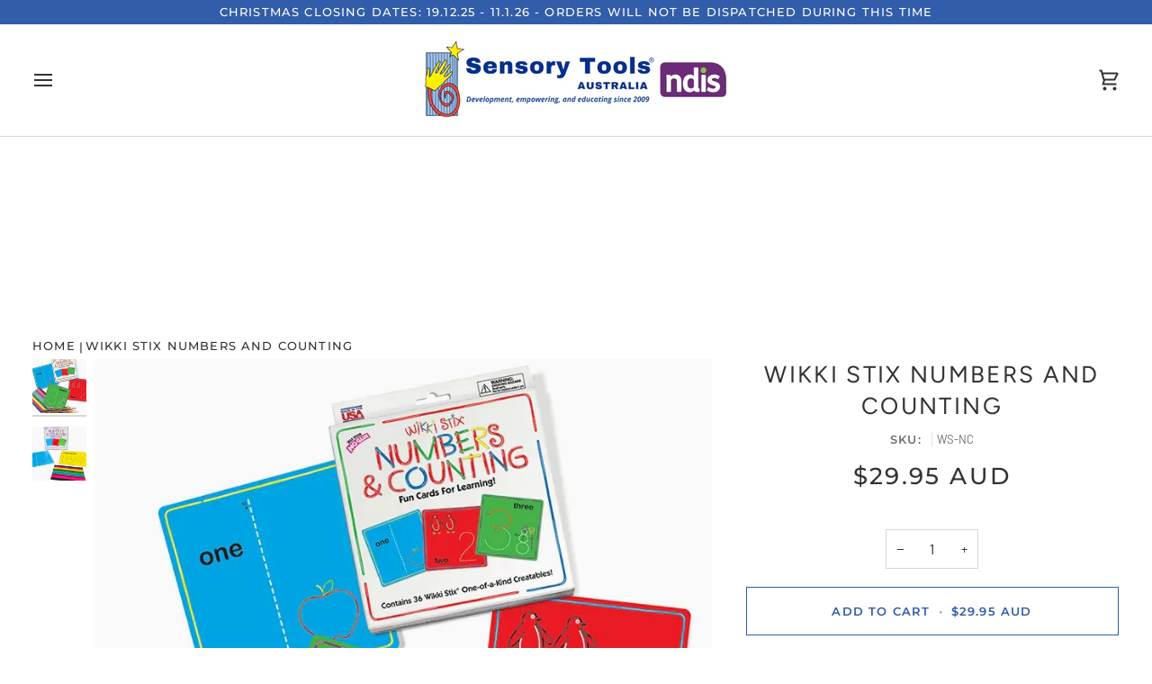

--- FILE ---
content_type: text/css
request_url: https://sensorytools.net/cdn/shop/t/15/assets/font-settings.css?v=146374554890657964741762294262
body_size: 8
content:
@font-face{font-family:Figtree;font-weight:400;font-style:normal;font-display:swap;src:url(//sensorytools.net/cdn/fonts/figtree/figtree_n4.3c0838aba1701047e60be6a99a1b0a40ce9b8419.woff2) format("woff2"),url(//sensorytools.net/cdn/fonts/figtree/figtree_n4.c0575d1db21fc3821f17fd6617d3dee552312137.woff) format("woff")}@font-face{font-family:Barlow;font-weight:400;font-style:normal;font-display:swap;src:url(//sensorytools.net/cdn/fonts/barlow/barlow_n4.038c60d7ea9ddb238b2f64ba6f463ba6c0b5e5ad.woff2) format("woff2"),url(//sensorytools.net/cdn/fonts/barlow/barlow_n4.074a9f2b990b38aec7d56c68211821e455b6d075.woff) format("woff")}@font-face{font-family:Montserrat;font-weight:500;font-style:normal;font-display:swap;src:url(//sensorytools.net/cdn/fonts/montserrat/montserrat_n5.07ef3781d9c78c8b93c98419da7ad4fbeebb6635.woff2) format("woff2"),url(//sensorytools.net/cdn/fonts/montserrat/montserrat_n5.adf9b4bd8b0e4f55a0b203cdd84512667e0d5e4d.woff) format("woff")}@font-face{font-family:Figtree;font-weight:500;font-style:normal;font-display:swap;src:url(//sensorytools.net/cdn/fonts/figtree/figtree_n5.3b6b7df38aa5986536945796e1f947445832047c.woff2) format("woff2"),url(//sensorytools.net/cdn/fonts/figtree/figtree_n5.f26bf6dcae278b0ed902605f6605fa3338e81dab.woff) format("woff")}@font-face{font-family:Montserrat;font-weight:600;font-style:normal;font-display:swap;src:url(//sensorytools.net/cdn/fonts/montserrat/montserrat_n6.1326b3e84230700ef15b3a29fb520639977513e0.woff2) format("woff2"),url(//sensorytools.net/cdn/fonts/montserrat/montserrat_n6.652f051080eb14192330daceed8cd53dfdc5ead9.woff) format("woff")}@font-face{font-family:Barlow;font-weight:500;font-style:normal;font-display:swap;src:url(//sensorytools.net/cdn/fonts/barlow/barlow_n5.a193a1990790eba0cc5cca569d23799830e90f07.woff2) format("woff2"),url(//sensorytools.net/cdn/fonts/barlow/barlow_n5.ae31c82169b1dc0715609b8cc6a610b917808358.woff) format("woff")}@font-face{font-family:Barlow;font-weight:400;font-style:italic;font-display:swap;src:url(//sensorytools.net/cdn/fonts/barlow/barlow_i4.8c59b6445f83f078b3520bad98b24d859431b377.woff2) format("woff2"),url(//sensorytools.net/cdn/fonts/barlow/barlow_i4.bf7e6d69237bd02188410034976892368fd014c0.woff) format("woff")}@font-face{font-family:Barlow;font-weight:500;font-style:italic;font-display:swap;src:url(//sensorytools.net/cdn/fonts/barlow/barlow_i5.714d58286997b65cd479af615cfa9bb0a117a573.woff2) format("woff2"),url(//sensorytools.net/cdn/fonts/barlow/barlow_i5.0120f77e6447d3b5df4bbec8ad8c2d029d87fb21.woff) format("woff")}
/*# sourceMappingURL=/cdn/shop/t/15/assets/font-settings.css.map?v=146374554890657964741762294262 */


--- FILE ---
content_type: text/css
request_url: https://cdn.shopify.com/extensions/019b4498-07f1-77c7-a54e-821148072bae/donatemate-for-donations-75/assets/donatemate.css
body_size: 575
content:
.donatemate-select {
    min-width: 15ch;
    max-width: 30ch;
    padding: 0.9rem 1rem 1.1rem 1rem;
    font-size: 2rem;
}

.prefix {
    font-weight: bold;
}

#donatemateAtc {
    margin-top: 0.5rem !important;
    margin-bottom: 0.5rem !important;
}

.donatemate-input-group {
    display: flex !important;
    flex-direction: row !important;
    max-width: 50% !important;
}

.donatemateinput {
    padding: 0.9rem 1rem 1.1rem 1rem;
    margin: 0.5rem !important;
    max-width: 15ch !important;
    min-width: 15ch !important;
}

.donatemate-app-wrapper {
    display: grid;
}

.donatemate-grid {
    padding: 1rem;
    align-self: center;
    justify-self: center;
    max-width: 1024px;
    display: grid;
    grid-template-columns:
    repeat(
      auto-fit,
      minmax(
              clamp(200px, 500px, 100%),
              2fr
      )
    );

}




.donatemateSellingPlanList input[type="radio"] {
  opacity: 0;
  position: fixed;
  width: 0;
}

.donatemateSellingPlanList label {
    display: inline-block;
    background-color: #ffffff;
    padding: 10px 20px;
    border-radius: 4px;
    border: 1px solid #0b0f27;
}


.donatemateSellingPlanList input[type="radio"]:checked + label
{
    background: #0b0f27;
    color: #ffffff;
}

.donatemateSellingPlanList label:hover {
  background: #DDD;
}

.donatemate-grid-image {
    width: clamp(200px, 350px, 100%);
}

.lds-ring {
  display: inline-block;
  position: relative;
  width: 2rem;
  height: 2rem;
}
.lds-ring div {
  box-sizing: border-box;
  display: block;
  position: absolute;
  width: 2rem;
  height: 2rem;
  margin: 0.5rem;
  border: 0.5rem solid #fff;
  border-radius: 50%;
  animation: lds-ring 1.2s cubic-bezier(0.5, 0, 0.5, 1) infinite;
  border-color: #fff transparent transparent transparent;
}
.lds-ring div:nth-child(1) {
  animation-delay: -0.45s;
}
.lds-ring div:nth-child(2) {
  animation-delay: -0.3s;
}
.lds-ring div:nth-child(3) {
  animation-delay: -0.15s;
}
@keyframes lds-ring {
  0% {
    transform: rotate(0deg);
  }
  100% {
    transform: rotate(360deg);
  }
}

.donatemate-container {
    display: flex;
    flex-direction: row; /* Default layout: side by side */
    padding: 1rem;
    align-self: center;
    justify-self: center;

}

.donatemate-text {
    /* Styles for your text container */
    width: 50%; /* Example width */

}

.donatemate-image {
     /* Styles for your image container */
    width: 50%; /* Example width */

}

.donatemate-image img {
    width: 100%;       /* Scale the width to 100% of the container */
    height: auto;      /* Scale height automatically to maintain aspect ratio */
    max-width: 100%;   /* Ensure image does not exceed the container's width */
    max-height: 100%;  /* Ensure image does not exceed the container's height */
    object-fit: contain; /* Adjust this value based on your preference */
}

/* Media Query for smaller screens */
@media screen and (max-width: 768px) {
    .donatemate-container {
        flex-direction: column; /* Stack vertically on small screens */
    }

    .donatemate-image, .donatemate-text {
        width: 100%; /* Full width for small screens */
    }
}

.donatemate-roundup-title {
    font-size: 1.5rem;
    font-weight: bold;
    margin-bottom: 1rem;
}

.donatemate-roundup-container {
    gap: 1rem;
}
.donatemate-total-callout-amount {
    font-weight: bold;
}

.dm-donation-value-button {
    border: 1px solid transparent;
    margin-top: 5px;
}

.dm-donation-value-button-selected {
    border: 3px red solid;
}


--- FILE ---
content_type: text/javascript
request_url: https://cdn.shopify.com/extensions/019b4498-07f1-77c7-a54e-821148072bae/donatemate-for-donations-75/assets/donatemate.js
body_size: 605
content:

document.getElementById("donatemateAtc").addEventListener("click", dmHelper)

function makeValue(val){
  console.log(val)
        document.getElementById("DonateMateInputField").value = val.replace(/[^\d.]/g, '');
        let buttons = document.getElementById('donatematePresetButtons')

    for (let i = 0; i < buttons.children.length; i++) {
            if (buttons.children[i].innerHTML === val) {
                buttons.children[i].className = 'dm-donation-value-button-selected ' + sessionStorage.getItem("button_class")
            } else {
                buttons.children[i].className = 'dm-donation-value-button ' + sessionStorage.getItem("button_class")
            }
        }
         document.getElementById('donatemateInputDiv').style.display = 'none';
        return true;

    }

    document.getElementById('otherButton').addEventListener('click', () => {
        let dmInput = document.getElementById('donatemateInputDiv')
        if (dmInput.style.display === "none") {
            dmInput.style.display = 'inline-block'
           document.getElementById('otherButton').className = 'dm-donation-value-button-selected ' + sessionStorage.getItem("button_class")
        }
    })

function dmHelper(event)

    {
        event.stopImmediatePropagation()
        change_button();
        let currency = null;
        if (sessionStorage.getItem('donatemate_currency')) {
            currency = sessionStorage.getItem('donatemate_currency')
        } else {
            if (window.document.getElementById('donatemateCurrency')) {
                currency = window.document.getElementById('donatemateCurrency').value
            }
        }
        let selling_plan = document.querySelector('input[name="donateMateSellingPlan"]:checked') ? document.querySelector('input[name="donateMateSellingPlan"]:checked').value : null
        let payload = {
            shop: sessionStorage.getItem('donatemate_shop') ? sessionStorage.getItem('donatemate_shop') : window.document.donatemate_shop,
            productid: parseInt(sessionStorage.getItem('donatemate_productId') ? sessionStorage.getItem('donatemate_productId') : window.document.donatemate_productId),
            price: document.getElementById('DonateMateInputField').value,
            currency: currency,
            selling_plan: selling_plan,
            source: "App Block"
        };

        fetch('/apps/DonateMate/api/get_item', {
            method: 'post',
            headers: {
                'Content-Type': 'application/json'},
            body: JSON.stringify(payload)
        }).then(
            response => response.json())
            .then(json => {if (json.reason === "Success") {
                    let variant = json.variant;
                    let items =
                        {
                            quantity: 1,
                            id: variant,
                            selling_plan: selling_plan,
                            properties: {
                                '__donatemate_source': "App Block"
                            }

                        };
                    fetch('/cart/add.js', {
                        method: 'post',
                        body: JSON.stringify(items),
                        headers: {
                            'Content-Type': 'application/json'},
                    })
                        .then(response => response.json())
                        .then(json => {
                                // if the status code is not 200, then we need to check the error message

                                myInterval = setInterval(() => {
                                    fetch(
                                        (sessionStorage.getItem('donatemate_productUrl') ? sessionStorage.getItem('donatemate_productUrl') : window.document.donatemate_productUrl) + ".js",
                                        {
                                            method: 'get'
                                        }).then(response => response.json())
                                        .then(json => {
                                                if (json.variants.find(v => v.id == variant)) {
                                                    clearInterval(myInterval)
                                                    if (sessionStorage.getItem('addToCartAction') === 'checkout') {
                                                      window.location.href = '/checkout';
                                                    } else {
                                                      window.location.href = '/cart';

                                                    }
                                                    change_button();
                                                }
                                            }
                                        )
                                }, 500)

                            }
                        )
                } else {
                change_button();
                displayError(json.variant)

                }}
            )
    }


    function change_button() {
        let loader_child = document.getElementById("dm_loader")
        if (loader_child.style.display === 'block'){
            document.getElementById("donatemateAtc").disabled = false;
            document.getElementById('dm_loader').style.display = "none";
            document.getElementById('dm_button_text').style.display  = 'block';
        } else {
            document.getElementById("donatemateAtc").disabled = true;
            document.getElementById('dm_button_text').style.display = "none";
            document.getElementById('dm_loader').style.display = "block";

        }
    }

    function displayError(value) {
    console.log(value)
      if (sessionStorage.getItem("donatemateShopMoney") === null) {
        sessionStorage.setItem("donatemateShopMoney", window.document.donatemateShopMoney)
      }
    let printString = ''
    if (value.includes('Minimum donation amount is ')) {
        let text = value.split('Minimum donation amount is ')
        let newLocalMoneyValue = sessionStorage.getItem('donatemateShopMoney').replace('\{\{amount\}\}','') + (parseFloat(text[1]).toLocaleString(undefined, {maximumFractionDigits:0}))
        printString = 'Minimum donation amount is ' + newLocalMoneyValue
    } else {
        printString = value
    }
        document.getElementById('donatemateError').innerText = printString
        document.getElementById('donatemateError').style.display = 'block'
    }
